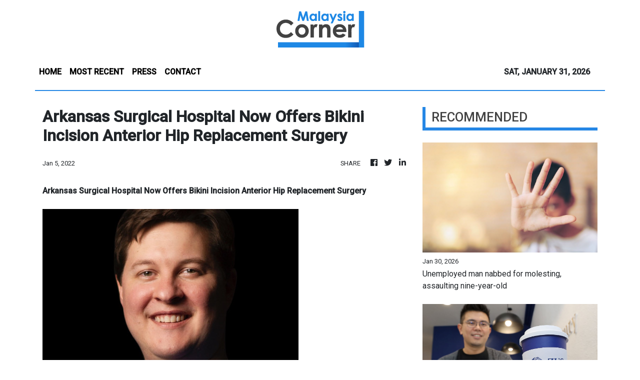

--- FILE ---
content_type: text/html; charset=utf-8
request_url: https://us-central1-vertical-news-network.cloudfunctions.net/get/fetch-include-rss
body_size: 16043
content:
[
  {
    "id": 113203439,
    "title": "Unemployed man nabbed for molesting, assaulting nine-year-old",
    "summary": "HULU SELANGOR: A nine-year-old girl was attacked and molested by an unknown man at a night market along Jalan Bakawali, in Bukit Sentosa here. Read full story",
    "slug": "unemployed-man-nabbed-for-molesting-assaulting-nineyearold",
    "link": "https://www.thestar.com.my/news/nation/2026/01/30/unemployed-man-nabbed-for-molesting-assaulting-nine-year-old",
    "date_published": "2026-01-30T09:56:00.000Z",
    "images": "https://apicms.thestar.com.my/uploads/images/2026/01/30/3746560.jpg",
    "categories": "1558",
    "img_id": "0",
    "caption": "",
    "country": "Malaysia",
    "source_type": "rss",
    "source": "The Stars"
  },
  {
    "id": 113203453,
    "title": "Court to hear judicial review over Azilah's 'ordered to kill' SD in June",
    "summary": "Altantuya's father seeks court to compel probe into claims of orders from 'higher authorities'.",
    "slug": "court-to-hear-judicial-review-over-azilahs-ordered-to-kill-sd-in-june",
    "link": "https://www.malaysiakini.com/news/767003",
    "date_published": "2026-01-30T09:51:40.000Z",
    "images": "",
    "categories": "1558",
    "img_id": "0",
    "caption": "",
    "country": "Malaysia",
    "source_type": "rss",
    "source": "Malaysia Kini"
  },
  {
    "id": 113203454,
    "title": "PM shoots down call for explanation on land 'ceded' to Indonesia",
    "summary": "Anwar says opposition must bear responsibility for making false accusations.",
    "slug": "pm-shoots-down-call-for-explanation-on-land-ceded-to-indonesia",
    "link": "https://www.malaysiakini.com/news/767001",
    "date_published": "2026-01-30T09:47:01.000Z",
    "images": "",
    "categories": "1558",
    "img_id": "0",
    "caption": "",
    "country": "Malaysia",
    "source_type": "rss",
    "source": "Malaysia Kini"
  },
  {
    "id": 113202959,
    "title": "Malaysia&#039;s Zus Coffee expands into Thailand, eyes 50 outlets by 2026",
    "summary": "BANGKOK: Malaysian coffee chain Zus Coffee plans to open 50 outlets in Thailand in 2026, following its official debut in the Kingdom on Friday. Read full story",
    "slug": "malaysia039s-zus-coffee-expands-into-thailand-eyes-50-outlets-by-2026",
    "link": "https://www.thestar.com.my/business/business-news/2026/01/30/malaysia039s-zus-coffee-expands-into-thailand-eyes-50-outlets-by-2026",
    "date_published": "2026-01-30T09:43:00.000Z",
    "images": "https://apicms.thestar.com.my/uploads/images/2026/01/30/3746495.jpg",
    "categories": "353,577,598,1155,1157,1158,1245,1941,1962",
    "img_id": "0",
    "caption": "",
    "country": "Malaysia",
    "source_type": "rss",
    "source": "The Stars"
  },
  {
    "id": 113203440,
    "title": "Warisan questions 15% electricity tariff hike approved by Sabah govt",
    "summary": "KOTA KINABALU: Questions on an alleged power tariff hike approved by the Gabung Rakyat Sabah (GRS) state government are being raised, with Parti Warisan urging the state to come clean. Read full story",
    "slug": "warisan-questions-15-electricity-tariff-hike-approved-by-sabah-govt",
    "link": "https://www.thestar.com.my/news/nation/2026/01/30/warisan-questions-15-electricity-tariff-hike-approved-by-sabah-govt",
    "date_published": "2026-01-30T09:24:00.000Z",
    "images": "https://apicms.thestar.com.my/uploads/images/2026/01/30/3746496.jpg",
    "categories": "1558",
    "img_id": "0",
    "caption": "",
    "country": "Malaysia",
    "source_type": "rss",
    "source": "The Stars"
  },
  {
    "id": 113202960,
    "title": "Banking gains lift FBM KLCI after two-day slide",
    "summary": "KUALA LUMPUR: The FBM KLCI rebounded on Friday after two days of losses, driven by gains in banking stocks despite cautious broader market sentiment and mixed regional cues. Read full story",
    "slug": "banking-gains-lift-fbm-klci-after-twoday-slide",
    "link": "https://www.thestar.com.my/business/business-news/2026/01/30/banking-gains-lift-fbm-klci-after-two-day-slide",
    "date_published": "2026-01-30T09:23:00.000Z",
    "images": "https://apicms.thestar.com.my/uploads/images/2026/01/30/3746488.jpeg",
    "categories": "353,577,598,1155,1157,1158,1245,1941,1962",
    "img_id": "0",
    "caption": "",
    "country": "Malaysia",
    "source_type": "rss",
    "source": "The Stars"
  },
  {
    "id": 113203441,
    "title": "MAHB bolsters aviation security with 201 new personnel",
    "summary": "PUTRAJAYA: Malaysia Airports Holdings Bhd (MAHB) has strengthened the nation's aviation security ecosystem with the addition of 201 new aviation security assistants (auxiliary police) who have completed an integrated intensive basic training programme. Read full story",
    "slug": "mahb-bolsters-aviation-security-with-201-new-personnel",
    "link": "https://www.thestar.com.my/news/nation/2026/01/30/mahb-bolsters-aviation-security-with-201-new-personnel",
    "date_published": "2026-01-30T09:16:00.000Z",
    "images": "https://apicms.thestar.com.my/uploads/images/2026/01/30/3746474.jpg",
    "categories": "1558",
    "img_id": "0",
    "caption": "",
    "country": "Malaysia",
    "source_type": "rss",
    "source": "The Stars"
  },
  {
    "id": 113203442,
    "title": "I want to bankrupt criminals who raid public coffers, says MACC chief",
    "summary": "PETALING JAYA: If possible, I want to bankrupt the criminals who have raided public coffers, says Tan Sri Azam Baki. Read full story",
    "slug": "i-want-to-bankrupt-criminals-who-raid-public-coffers-says-macc-chief",
    "link": "https://www.thestar.com.my/news/nation/2026/01/30/i-want-to-bankrupt-criminals-who-raid-public-coffers-says-macc-chief",
    "date_published": "2026-01-30T09:12:00.000Z",
    "images": "https://apicms.thestar.com.my/uploads/images/2026/01/30/3746463.JPG",
    "categories": "1558",
    "img_id": "0",
    "caption": "",
    "country": "Malaysia",
    "source_type": "rss",
    "source": "The Stars"
  },
  {
    "id": 113203443,
    "title": "Cabinet wants explanation for steep rise in classroom building costs",
    "summary": "PUTRAJAYA: The Cabinet will seek further clarification from the Education Ministry on the estimated cost of constructing a classroom, which has reportedly risen to between RM280,000 and RM520,000. Read full story",
    "slug": "cabinet-wants-explanation-for-steep-rise-in-classroom-building-costs",
    "link": "https://www.thestar.com.my/news/nation/2026/01/30/cabinet-wants-explanation-of-steep-rise-in-classroom-building-costs",
    "date_published": "2026-01-30T09:08:00.000Z",
    "images": "https://apicms.thestar.com.my/uploads/images/2026/01/30/3746461.JPG",
    "categories": "1558",
    "img_id": "0",
    "caption": "",
    "country": "Malaysia",
    "source_type": "rss",
    "source": "The Stars"
  },
  {
    "id": 113203444,
    "title": "PM directs Cabinet to focus on integrity following recent graft cases",
    "summary": "PUTRAJAYA: Datuk Seri Anwar Ibrahim has instructed all Cabinet members to place renewed and explicit emphasis on integrity following recent revelations of misconduct involving the top management of government departments and agencies. Read full story",
    "slug": "pm-directs-cabinet-to-focus-on-integrity-following-recent-graft-cases",
    "link": "https://www.thestar.com.my/news/nation/2026/01/30/pm-directs-cabinet-to-focus-on-integrity-following-recent-graft-cases",
    "date_published": "2026-01-30T09:03:00.000Z",
    "images": "https://apicms.thestar.com.my/uploads/images/2026/01/30/3746454.jpg",
    "categories": "1558",
    "img_id": "0",
    "caption": "",
    "country": "Malaysia",
    "source_type": "rss",
    "source": "The Stars"
  },
  {
    "id": 113203445,
    "title": "PM calls for crackdown on foreigners misusing visit passes for work",
    "summary": "PUTRAJAYA: More than 54,000 foreign visitors have faced action for misusing social visit passes to work in Malaysia, prompting Prime Minister Datuk Seri Anwar Ibrahim to call for firm enforcement measures. Read full story",
    "slug": "pm-calls-for-crackdown-on-foreigners-misusing-visit-passes-for-work",
    "link": "https://www.thestar.com.my/news/nation/2026/01/30/pm-calls-for-crackdown-on-foreigners-misusing-visit-passes-for-work",
    "date_published": "2026-01-30T09:02:00.000Z",
    "images": "https://apicms.thestar.com.my/uploads/images/2026/01/30/3746451.JPG",
    "categories": "1558",
    "img_id": "0",
    "caption": "",
    "country": "Malaysia",
    "source_type": "rss",
    "source": "The Stars"
  },
  {
    "id": 113203446,
    "title": "Lorry driver charged with armed robbery, sexual assault",
    "summary": "KUALA LUMPUR: A lorry driver has pleaded not guilty in the Sessions Court here to charges of armed robbery and committing sexual intercourse against the order of nature with a Thai woman last December. Read full story",
    "slug": "lorry-driver-charged-with-armed-robbery-sexual-assault",
    "link": "https://www.thestar.com.my/news/nation/2026/01/30/lorry-driver-charged-with-armed-robbery-sexual-assault",
    "date_published": "2026-01-30T08:56:00.000Z",
    "images": "https://apicms.thestar.com.my/uploads/images/2026/01/30/3746446.jpg",
    "categories": "1558",
    "img_id": "0",
    "caption": "",
    "country": "Malaysia",
    "source_type": "rss",
    "source": "The Stars"
  },
  {
    "id": 113203455,
    "title": "PM urges more effective, stronger enforcement at all levels",
    "summary": "Weaknesses often begin at the top, says Anwar.",
    "slug": "pm-urges-more-effective-stronger-enforcement-at-all-levels",
    "link": "https://www.malaysiakini.com/news/766993",
    "date_published": "2026-01-30T08:49:52.000Z",
    "images": "",
    "categories": "1558",
    "img_id": "0",
    "caption": "",
    "country": "Malaysia",
    "source_type": "rss",
    "source": "Malaysia Kini"
  },
  {
    "id": 113203447,
    "title": "Contractor loses RM662,000 to extortionists after borrowing for staff wages",
    "summary": "KUALA LUMPUR: A contractor who borrowed nearly RM400,000 from over 20 loan sharks to pay his workers' salaries has ended up over RM600,000 poorer after being blackmailed. Read full story",
    "slug": "contractor-loses-rm662000-to-extortionists-after-borrowing-for-staff-wages",
    "link": "https://www.thestar.com.my/news/nation/2026/01/30/contractor-loses-rm662000-to-extortionists-after-borrowing-for-staff-wages",
    "date_published": "2026-01-30T08:43:00.000Z",
    "images": "https://apicms.thestar.com.my/uploads/images/2026/01/30/3746437.jpg",
    "categories": "1558",
    "img_id": "0",
    "caption": "",
    "country": "Malaysia",
    "source_type": "rss",
    "source": "The Stars"
  },
  {
    "id": 113203448,
    "title": "KD Pari decommissioned after 49-year service",
    "summary": "SANDAKAN: KD Pari, which played a key role in Op Daulat to curb the intrusion by Sulu militants in Lahad Datu in 2013, has officially ended its service after 49 years with the Royal Malaysian Navy. Read full story",
    "slug": "kd-pari-decommissioned-after-49year-service",
    "link": "https://www.thestar.com.my/news/nation/2026/01/30/kd-pari-decommissioned-after-49-year-service",
    "date_published": "2026-01-30T08:42:00.000Z",
    "images": "https://apicms.thestar.com.my/uploads/images/2026/01/30/3746424.jpg",
    "categories": "1558",
    "img_id": "0",
    "caption": "",
    "country": "Malaysia",
    "source_type": "rss",
    "source": "The Stars"
  },
  {
    "id": 113202961,
    "title": "UBS raises gold price target to US$6,200/oz",
    "summary": "UBS has raised its gold price target to US$6,200 per ounce from $5,000 for March, June and September 2026, citing stronger-than-expected demand stemming from increased investment. Read full story",
    "slug": "ubs-raises-gold-price-target-to-us6200oz",
    "link": "https://www.thestar.com.my/business/business-news/2026/01/30/ubs-raises-gold-price-target-to-us6200oz",
    "date_published": "2026-01-30T08:35:00.000Z",
    "images": "https://apicms.thestar.com.my/uploads/images/2026/01/30/3746418.jpg",
    "categories": "353,577,598,1155,1157,1158,1245,1941,1962",
    "img_id": "0",
    "caption": "",
    "country": "Malaysia",
    "source_type": "rss",
    "source": "The Stars"
  },
  {
    "id": 113202962,
    "title": "Oil falls as Trump signals dialogue with Iran over nuclear programme",
    "summary": "SINGAPORE: Oil prices slipped on Friday on signs the U.S. may engage in dialogue with Iran over its nuclear programme, reducing concerns of supply disruptions from a U.S. attack, though prices were on track for large monthly gains as tensions have increased. Read full story",
    "slug": "oil-falls-as-trump-signals-dialogue-with-iran-over-nuclear-programme",
    "link": "https://www.thestar.com.my/business/business-news/2026/01/30/oil-falls-as-trump-signals-dialogue-with-iran-over-nuclear-programme",
    "date_published": "2026-01-30T08:05:00.000Z",
    "images": "https://apicms.thestar.com.my/uploads/images/2026/01/30/3746297.jpg",
    "categories": "353,577,598,1155,1157,1158,1245,1941,1962",
    "img_id": "0",
    "caption": "",
    "country": "Malaysia",
    "source_type": "rss",
    "source": "The Stars"
  },
  {
    "id": 113194832,
    "title": "M&#039;sia did not give more than 5,00ha of land to Indonesia, says PM in urging Opposition to raise points responsibly",
    "summary": "GOMBAK: Datuk Seri Anwar Ibrahim says there is no need for the government to explain further on claims that Malaysia handed over more than 5,000ha of land to Indonesia. Read full story",
    "slug": "m039sia-did-not-give-more-than-500ha-of-land-to-indonesia-says-pm-in-urging-opposition-to-raise-points-responsibly",
    "link": "https://www.thestar.com.my/news/nation/2026/01/30/m039sia-did-not-give-more-than-500ha-of-land-to-indonesia-says-pm-in-urging-opposition-to-raise-points-responsibly",
    "date_published": "2026-01-30T07:56:00.000Z",
    "images": "https://apicms.thestar.com.my/uploads/images/2026/01/30/3746286.JPG",
    "categories": "1558",
    "img_id": "0",
    "caption": "",
    "country": "Malaysia",
    "source_type": "rss",
    "source": "The Stars"
  },
  {
    "id": 113194833,
    "title": "Housewife extorted of RM2,000 after clicking on fake link for cheap hampers",
    "summary": "KUALA LUMPUR: A housewife who wanted to buy a cheap hamper for Chinese New Year ended up being extorted about RM2,000 and harassed on social media for a non-existent loan. Read full story",
    "slug": "housewife-extorted-of-rm2000-after-clicking-on-fake-link-for-cheap-hampers",
    "link": "https://www.thestar.com.my/news/nation/2026/01/30/housewife-extorted-of-rm2000-after-clicking-on-fake-link-for-cheap-hampers",
    "date_published": "2026-01-30T07:50:00.000Z",
    "images": "https://apicms.thestar.com.my/uploads/images/2026/01/30/3746280.jpeg",
    "categories": "1558",
    "img_id": "0",
    "caption": "",
    "country": "Malaysia",
    "source_type": "rss",
    "source": "The Stars"
  },
  {
    "id": 113194834,
    "title": "Woman loses nearly RM100,000 to fortune-telling scam",
    "summary": "TANGKAK: A 69-year-old local woman lost RM98,000 after allegedly being duped by a scammer posing as a traditional healer. Read full story",
    "slug": "woman-loses-nearly-rm100000-to-fortunetelling-scam",
    "link": "https://www.thestar.com.my/news/nation/2026/01/30/woman-loses-nearly-rm100000-to-fortune-telling-scam",
    "date_published": "2026-01-30T07:48:00.000Z",
    "images": "https://apicms.thestar.com.my/uploads/images/2026/01/30/3746279.jpeg",
    "categories": "1558",
    "img_id": "0",
    "caption": "",
    "country": "Malaysia",
    "source_type": "rss",
    "source": "The Stars"
  },
  {
    "id": 113194835,
    "title": "Senior govt official must not be spared from graft probes, says Anwar",
    "summary": "GOMBAK: Senior government officials must not be spared from graft investigations, says Datuk Seri Anwar Ibrahim. Read full story",
    "slug": "senior-govt-official-must-not-be-spared-from-graft-probes-says-anwar",
    "link": "https://www.thestar.com.my/news/nation/2026/01/30/senior-govt-official-must-not-be-spared-from-graft-probes-says-anwar",
    "date_published": "2026-01-30T07:47:00.000Z",
    "images": "https://apicms.thestar.com.my/uploads/images/2026/01/30/3746268.JPG",
    "categories": "1558",
    "img_id": "0",
    "caption": "",
    "country": "Malaysia",
    "source_type": "rss",
    "source": "The Stars"
  },
  {
    "id": 113194359,
    "title": "Bank Negara rejects using ringgit to help exports",
    "summary": "MALAYSIA's central bank said strong growth and ongoing reforms would provide support for the ringgit, ruling out using the currency to support exports, which it said are determined by global demand. Read full story",
    "slug": "bank-negara-rejects-using-ringgit-to-help-exports",
    "link": "https://www.thestar.com.my/business/business-news/2026/01/30/bank-negara-rejects-using-ringgit-to-help-exports",
    "date_published": "2026-01-30T07:46:00.000Z",
    "images": "https://apicms.thestar.com.my/uploads/images/2026/01/30/3746257.jpg",
    "categories": "353,577,598,1155,1157,1158,1245,1941,1962",
    "img_id": "0",
    "caption": "",
    "country": "Malaysia",
    "source_type": "rss",
    "source": "The Stars"
  },
  {
    "id": 113194836,
    "title": "Animal welfare group calls for probe of dog&#039;s death in Pusing",
    "summary": "IPOH: An animal welfare group is urging the authorities to investigate the death of a dog in Pusing, near Batu Gajah, after public outrage over videos of the alleged incident on social media. Read full story",
    "slug": "animal-welfare-group-calls-for-probe-of-dog039s-death-in-pusing",
    "link": "https://www.thestar.com.my/news/nation/2026/01/30/animal-welfare-group-calls-for-probe-of-dog039s-death-in-pusing",
    "date_published": "2026-01-30T07:41:00.000Z",
    "images": "https://apicms.thestar.com.my/uploads/images/2026/01/30/3746263.jpg",
    "categories": "1558",
    "img_id": "0",
    "caption": "",
    "country": "Malaysia",
    "source_type": "rss",
    "source": "The Stars"
  },
  {
    "id": 113194837,
    "title": "Industry players welcome govt&#039;s financing initiative to support MSMEs",
    "summary": "PETALING JAYA: Industry players here have welcomed the Entrepreneur and Cooperatives Development Ministry's financing initiative to support micro, small and medium enterprises. Read full story",
    "slug": "industry-players-welcome-govt039s-financing-initiative-to-support-msmes",
    "link": "https://www.thestar.com.my/news/nation/2026/01/30/industry-players-welcome-govt039s-financing-initiative-to-support-msmes",
    "date_published": "2026-01-30T07:39:00.000Z",
    "images": "https://apicms.thestar.com.my/uploads/images/2026/01/30/3746258.jpg",
    "categories": "1558",
    "img_id": "0",
    "caption": "",
    "country": "Malaysia",
    "source_type": "rss",
    "source": "The Stars"
  },
  {
    "id": 113194838,
    "title": "Bandar Utama school murder case transferred to Shah Alam High Court",
    "summary": "PETALING JAYA: The case of a teenage boy charged with murdering a 16-year-old girl at a Bandar Utama secondary school on Oct 14 has been transferred to the Shah Alam High Court for trial. Read full story",
    "slug": "bandar-utama-school-murder-case-transferred-to-shah-alam-high-court",
    "link": "https://www.thestar.com.my/news/nation/2026/01/30/bandar-utama-school-murder-case-transferred-to-shah-alam-high-court",
    "date_published": "2026-01-30T07:37:00.000Z",
    "images": "https://apicms.thestar.com.my/uploads/images/2026/01/30/3746261.jpg",
    "categories": "1558",
    "img_id": "0",
    "caption": "",
    "country": "Malaysia",
    "source_type": "rss",
    "source": "The Stars"
  },
  {
    "id": 113194839,
    "title": "Five enforcement officers arrested over massage parlour graft",
    "summary": "PETALING JAYA: Five suspects, including active and retired enforcement agency members, have been arrested by the Malaysian Anti-Corruption Commission (MACC) following an ongoing probe into a chain of massage parlours. Read full story",
    "slug": "five-enforcement-officers-arrested-over-massage-parlour-graft",
    "link": "https://www.thestar.com.my/news/nation/2026/01/30/five-enforcement-officers-arrested-over-massage-parlour-graft",
    "date_published": "2026-01-30T07:36:00.000Z",
    "images": "https://apicms.thestar.com.my/uploads/images/2026/01/30/3746249.jpg",
    "categories": "1558",
    "img_id": "0",
    "caption": "",
    "country": "Malaysia",
    "source_type": "rss",
    "source": "The Stars"
  },
  {
    "id": 113194360,
    "title": "Trump to announce his Fed chief pick on Friday",
    "summary": "WASHINGTON: President Donald Trump said on Thursday he intends to announce his pick to replace Federal Reserve Chair Jerome Powell on Friday, with speculation intensifying that the nod will go to former Fed governor Kevin Warsh. Read full story",
    "slug": "trump-to-announce-his-fed-chief-pick-on-friday",
    "link": "https://www.thestar.com.my/business/business-news/2026/01/30/trump-to-announce-his-fed-chief-pick-on-friday",
    "date_published": "2026-01-30T07:36:00.000Z",
    "images": "https://apicms.thestar.com.my/uploads/images/2026/01/30/3746235.jpeg",
    "categories": "353,577,598,1155,1157,1158,1245,1941,1962",
    "img_id": "0",
    "caption": "",
    "country": "Malaysia",
    "source_type": "rss",
    "source": "The Stars"
  },
  {
    "id": 113194840,
    "title": "New jetty, new beginnings for a village",
    "summary": "Community-driven infrastructure improvements are reshaping daily life and livelihoods in Kampung Jilid 8 along the Sungai Merbok Read full story",
    "slug": "new-jetty-new-beginnings-for-a-village",
    "link": "https://www.thestar.com.my/news/nation/2026/01/30/new-jetty-new-beginnings-for-a-village",
    "date_published": "2026-01-30T07:30:00.000Z",
    "images": "https://apicms.thestar.com.my/uploads/images/2026/01/30/3746239.jpg",
    "categories": "1558",
    "img_id": "0",
    "caption": "",
    "country": "Malaysia",
    "source_type": "rss",
    "source": "The Stars"
  },
  {
    "id": 113194841,
    "title": "MACC probing alleged abuse of power involving zakat funds in Penang",
    "summary": "KUALA LUMPUR: Graft busters have opened an investigation paper into alleged abuse of power involving a senior state government official in Penang over the purchase of land using zakat funds. Read full story",
    "slug": "macc-probing-alleged-abuse-of-power-involving-zakat-funds-in-penang",
    "link": "https://www.thestar.com.my/news/nation/2026/01/30/macc-probing-alleged-abuse-of-power-involving-zakat-funds-in-penang",
    "date_published": "2026-01-30T07:28:00.000Z",
    "images": "https://apicms.thestar.com.my/uploads/images/2026/01/30/3746230.jpg",
    "categories": "1558",
    "img_id": "0",
    "caption": "",
    "country": "Malaysia",
    "source_type": "rss",
    "source": "The Stars"
  },
  {
    "id": 113194361,
    "title": "Asian currencies ease as dollar gains on Fed chair speculation",
    "summary": "ASIAN currencies eased on Friday as the dollar gained after U.S. President Donald Trump said he would soon nominate his choice to head the Federal Reserve, while Indonesian stocks recovered following regulators' reforms to tackle downgrade warnings. Read full story",
    "slug": "asian-currencies-ease-as-dollar-gains-on-fed-chair-speculation",
    "link": "https://www.thestar.com.my/business/business-news/2026/01/30/asian-currencies-ease-as-dollar-gains-on-fed-chair-speculation",
    "date_published": "2026-01-30T07:25:00.000Z",
    "images": "https://apicms.thestar.com.my/uploads/images/2026/01/30/3746212.jpg",
    "categories": "353,577,598,1155,1157,1158,1245,1941,1962",
    "img_id": "0",
    "caption": "",
    "country": "Malaysia",
    "source_type": "rss",
    "source": "The Stars"
  },
  {
    "id": 113194842,
    "title": "UM postpones new campus rules amid exam season",
    "summary": "The varsity says it will conduct a thorough review of the policy.",
    "slug": "um-postpones-new-campus-rules-amid-exam-season",
    "link": "https://www.malaysiakini.com/news/766986",
    "date_published": "2026-01-30T07:15:30.000Z",
    "images": "",
    "categories": "1558",
    "img_id": "0",
    "caption": "",
    "country": "Malaysia",
    "source_type": "rss",
    "source": "Malaysia Kini"
  },
  {
    "id": 113194362,
    "title": "Indonesia vows market reform after US$80bil rout; bourse chief quits",
    "summary": "JAKARTA/SINGAPORE: Indonesia's chief economic minister promised increased financial market transparency and improved corporate governance on Friday, after the stock exchange chief resigned to take responsibility for a $80 billion share rout. Read full story",
    "slug": "indonesia-vows-market-reform-after-us80bil-rout-bourse-chief-quits",
    "link": "https://www.thestar.com.my/business/business-news/2026/01/30/indonesia-vows-market-reform-after-us80bil-rout-bourse-chief-quits",
    "date_published": "2026-01-30T07:03:00.000Z",
    "images": "https://apicms.thestar.com.my/uploads/images/2026/01/30/3746148.jpg",
    "categories": "353,577,598,1155,1157,1158,1245,1941,1962",
    "img_id": "0",
    "caption": "",
    "country": "Malaysia",
    "source_type": "rss",
    "source": "The Stars"
  },
  {
    "id": 113194843,
    "title": "Shah Alam LRT3 line fault-free run expected to be completed by end-February",
    "summary": "Prasarana CEO says the contractor will be doing trial runs after that.",
    "slug": "shah-alam-lrt3-line-faultfree-run-expected-to-be-completed-by-endfebruary",
    "link": "https://www.malaysiakini.com/news/766980",
    "date_published": "2026-01-30T06:57:10.000Z",
    "images": "",
    "categories": "1558",
    "img_id": "0",
    "caption": "",
    "country": "Malaysia",
    "source_type": "rss",
    "source": "Malaysia Kini"
  },
  {
    "id": 113194844,
    "title": "Environment Dept DG, deputy among 4 remanded in e-waste graft probe",
    "summary": "This is part of MACC's investigation into alleged abuse of power, corruption.",
    "slug": "environment-dept-dg-deputy-among-4-remanded-in-ewaste-graft-probe",
    "link": "https://www.malaysiakini.com/news/766976",
    "date_published": "2026-01-30T06:44:10.000Z",
    "images": "",
    "categories": "1558",
    "img_id": "0",
    "caption": "",
    "country": "Malaysia",
    "source_type": "rss",
    "source": "Malaysia Kini"
  },
  {
    "id": 113194363,
    "title": "China to deepen capital account opening",
    "summary": "CHINA will deepen high-quality capital account opening and improve the diversified investment and use of the country's foreign exchange reserves in the coming five years, as part of broader efforts to sharpen its financial strength, a senior official said. Read full story",
    "slug": "china-to-deepen-capital-account-opening",
    "link": "https://www.thestar.com.my/business/business-news/2026/01/30/china-to-deepen-capital-account-opening",
    "date_published": "2026-01-30T06:28:00.000Z",
    "images": "https://apicms.thestar.com.my/uploads/images/2026/01/30/3746149.jpeg",
    "categories": "353,577,598,1155,1157,1158,1245,1941,1962",
    "img_id": "0",
    "caption": "",
    "country": "Malaysia",
    "source_type": "rss",
    "source": "The Stars"
  },
  {
    "id": 113194845,
    "title": "Chegubard to challenge court's 'shocking' payout order to Farhash ",
    "summary": "Bersatu leader claims he never received writ of summon, only discovered verdict through media reports.",
    "slug": "chegubard-to-challenge-courts-shocking-payout-order-to-farhash-",
    "link": "https://www.malaysiakini.com/news/766973",
    "date_published": "2026-01-30T06:14:50.000Z",
    "images": "",
    "categories": "1558",
    "img_id": "0",
    "caption": "",
    "country": "Malaysia",
    "source_type": "rss",
    "source": "Malaysia Kini"
  },
  {
    "id": 113194364,
    "title": "MISC consortium executes vessel time charter for Norway&#039;s Northern Lights project",
    "summary": "KUALA LUMPUR: MISC Bhd's consortium with Kawasaki Kisen Kaisha Ltd (K Line) has executed a long-term time charter agreement wtih Northern Lights JV DA for a new build 12,000 cubic metres liquefied carbon dioxide (LCO2) carrier.  Read full story",
    "slug": "misc-consortium-executes-vessel-time-charter-for-norway039s-northern-lights-project",
    "link": "https://www.thestar.com.my/business/business-news/2026/01/30/misc-consortium-executes-vessel-time-charter-for-norway039s-northern-lights-project",
    "date_published": "2026-01-30T06:03:00.000Z",
    "images": "https://apicms.thestar.com.my/uploads/images/2026/01/30/3745925.jpeg",
    "categories": "353,577,598,1155,1157,1158,1245,1941,1962",
    "img_id": "0",
    "caption": "",
    "country": "Malaysia",
    "source_type": "rss",
    "source": "The Stars"
  },
  {
    "id": 113186559,
    "title": "PAS wants PN issues resolved by the book during 'full council' meeting",
    "summary": "This follows a PN pre-council meeting called by Muhyiddin, which PAS did not attend.",
    "slug": "pas-wants-pn-issues-resolved-by-the-book-during-full-council-meeting",
    "link": "https://www.malaysiakini.com/news/766972",
    "date_published": "2026-01-30T06:02:08.000Z",
    "images": "",
    "categories": "1558",
    "img_id": "0",
    "caption": "",
    "country": "Malaysia",
    "source_type": "rss",
    "source": "Malaysia Kini"
  },
  {
    "id": 113186326,
    "title": "Steel Hawk unit bags four subcontracts for TNB works valued at combined RM41.34mil",
    "summary": "KUALA LUMPUR: Steel Hawk Bhd's wholly-owned subsidiary Steek Hawk Engineering Sdn Bhd has secured four subcontracts from Ibrahim & Sons Engineering Sdn Bhd for electrical infrastructure works for Tenaga Nasional Bhd, worth a combined RM41.34mil. Read full story",
    "slug": "steel-hawk-unit-bags-four-subcontracts-for-tnb-works-valued-at-combined-rm4134mil",
    "link": "https://www.thestar.com.my/business/business-news/2026/01/30/steel-hawk-unit-bags-four-subcontracts-for-tnb-works-valued-at-combined-rm4134mil",
    "date_published": "2026-01-30T05:50:00.000Z",
    "images": "https://apicms.thestar.com.my/uploads/images/2026/01/30/3745902.JPG",
    "categories": "353,577,598,1155,1157,1158,1245,1941,1962",
    "img_id": "0",
    "caption": "",
    "country": "Malaysia",
    "source_type": "rss",
    "source": "The Stars"
  },
  {
    "id": 113186548,
    "title": "Bomba won&#039;t compromise on graft and misconduct, DG stresses",
    "summary": "PUTRAJAYA: The Fire and Rescue Department (Bomba) has issued a stern warning against corruption and abuse of power, stressing that it has structured plans and mechanisms in place to address misconduct and integrity issues within its ranks. Read full story",
    "slug": "bomba-won039t-compromise-on-graft-and-misconduct-dg-stresses",
    "link": "https://www.thestar.com.my/news/nation/2026/01/30/bomba-won039t-compromise-on-graft-and-misconduct-dg-stresses",
    "date_published": "2026-01-30T05:47:00.000Z",
    "images": "https://apicms.thestar.com.my/uploads/images/2026/01/30/3745897.jpg",
    "categories": "1558",
    "img_id": "0",
    "caption": "",
    "country": "Malaysia",
    "source_type": "rss",
    "source": "The Stars"
  },
  {
    "id": 113186327,
    "title": "Westports&#039; FY25 net profit jumps to RM998.31mil, declares 11.92c interim div",
    "summary": "KUALA LUMPUR: Westports Holdings Bhd is projecting a single-digit growth rate in container volume in 2026 as the global economy sustains its positive growth momentum. Read full story",
    "slug": "westports039-fy25-net-profit-jumps-to-rm99831mil-declares-1192c-interim-div",
    "link": "https://www.thestar.com.my/business/business-news/2026/01/30/westports039-fy25-net-profit-jumps-to-rm99831mil-declares-1192c-interim-div",
    "date_published": "2026-01-30T05:43:00.000Z",
    "images": "https://apicms.thestar.com.my/uploads/images/2026/01/30/3745893.jpg",
    "categories": "353,577,598,1155,1157,1158,1245,1941,1962",
    "img_id": "0",
    "caption": "",
    "country": "Malaysia",
    "source_type": "rss",
    "source": "The Stars"
  },
  {
    "id": 113186560,
    "title": "MOE steps up preparations for 'double cohort' Year 1 intake",
    "summary": "Ministry has begun early planning, including school operations, teacher placement and classroom facilities.",
    "slug": "moe-steps-up-preparations-for-double-cohort-year-1-intake",
    "link": "https://www.malaysiakini.com/news/766969",
    "date_published": "2026-01-30T05:34:14.000Z",
    "images": "",
    "categories": "1558",
    "img_id": "0",
    "caption": "",
    "country": "Malaysia",
    "source_type": "rss",
    "source": "Malaysia Kini"
  },
  {
    "id": 113186549,
    "title": "Online bidding for special &#039;FH&#039; plates starts on Sunday, says JPJ D-G",
    "summary": "PUTRAJAYA: The Transport Ministry, through the Road Transport Department (JPJ), will open online bidding for the Special Registration Number 'FH' series for five days starting Sunday, Feb 1, in conjunction with Federal Territory Day 2026. Read full story",
    "slug": "online-bidding-for-special-039fh039-plates-starts-on-sunday-says-jpj-dg",
    "link": "https://www.thestar.com.my/news/nation/2026/01/30/online-bidding-for-special-039fh039-plates-starts-on-sunday-says-jpj-d-g",
    "date_published": "2026-01-30T05:27:00.000Z",
    "images": "https://apicms.thestar.com.my/uploads/images/2026/01/30/3745887.jpeg",
    "categories": "1558",
    "img_id": "0",
    "caption": "",
    "country": "Malaysia",
    "source_type": "rss",
    "source": "The Stars"
  },
  {
    "id": 113186328,
    "title": "Malakoff announces extension of 2,082GW gas power supply",
    "summary": "KUALA LUMPUR: Three gas power plants belonging to Malakoff Corp Bhd with an aggregate capacity of 2,082MW have been selected for the extension of their operaitons until Dec 31, 2029. Read full story",
    "slug": "malakoff-announces-extension-of-2082gw-gas-power-supply",
    "link": "https://www.thestar.com.my/business/business-news/2026/01/30/malakoff-announces-extension-of-2082gw-gas-power-supply",
    "date_published": "2026-01-30T05:22:00.000Z",
    "images": "https://apicms.thestar.com.my/uploads/images/2026/01/30/3745867.jpg",
    "categories": "353,577,598,1155,1157,1158,1245,1941,1962",
    "img_id": "0",
    "caption": "",
    "country": "Malaysia",
    "source_type": "rss",
    "source": "The Stars"
  },
  {
    "id": 113186550,
    "title": "Music to cease at 11pm on Thaipusam for safety reasons but celebration goes on, says Rayer",
    "summary": "GEORGE TOWN: Music played by thaneer panthal operators will stop by 11pm on Feb 1 as part of measures to prevent crowd surges and improve public safety during this year's Thaipusam celebrations in Penang. Read full story",
    "slug": "music-to-cease-at-11pm-on-thaipusam-for-safety-reasons-but-celebration-goes-on-says-rayer",
    "link": "https://www.thestar.com.my/news/nation/2026/01/30/music-to-cease-at-11pm-on-thaipusam-for-safety-reasons-but-celebration-goes-on-says-rayer",
    "date_published": "2026-01-30T05:19:00.000Z",
    "images": "https://apicms.thestar.com.my/uploads/images/2026/01/30/3745868.jpeg",
    "categories": "1558",
    "img_id": "0",
    "caption": "",
    "country": "Malaysia",
    "source_type": "rss",
    "source": "The Stars"
  },
  {
    "id": 113186551,
    "title": "A dog was targeted and killed with a firecracker, says Ipoh SPCA head",
    "summary": "IPOH: A dog has reportedly been killed after a firecracker was thrown at it in a village in Pusing. Read full story",
    "slug": "a-dog-was-targeted-and-killed-with-a-firecracker-says-ipoh-spca-head",
    "link": "https://www.thestar.com.my/news/nation/2026/01/30/a-dog-was-targeted-and-killed-with-a-firecracker-says-ipoh-spca-head",
    "date_published": "2026-01-30T05:12:00.000Z",
    "images": "https://apicms.thestar.com.my/uploads/images/2026/01/30/3745860.jpg",
    "categories": "1558",
    "img_id": "0",
    "caption": "",
    "country": "Malaysia",
    "source_type": "rss",
    "source": "The Stars"
  },
  {
    "id": 113186329,
    "title": "Malaysia&#039;s official reserve assets at US$125.53bil as at end-Dec 2025",
    "summary": "KUALA LUMPUR: Malaysia's official reserve assets amounted to US$125.53 billion, while other foreign currency assets stood at US$266.1 million as at end-December 2025. Read full story",
    "slug": "malaysia039s-official-reserve-assets-at-us12553bil-as-at-enddec-2025",
    "link": "https://www.thestar.com.my/business/business-news/2026/01/30/malaysia039s-official-reserve-assets-at-us12553bil-as-at-end-dec-2025",
    "date_published": "2026-01-30T05:11:00.000Z",
    "images": "https://apicms.thestar.com.my/uploads/images/2026/01/30/3745857.jpg",
    "categories": "353,577,598,1155,1157,1158,1245,1941,1962",
    "img_id": "0",
    "caption": "",
    "country": "Malaysia",
    "source_type": "rss",
    "source": "The Stars"
  },
  {
    "id": 113186561,
    "title": "PAS spiritual leader moots solo run for party if internal PN dispute persists",
    "summary": "UPDATED 2.33PM | Hashim says PAS grassroots members, particularly in Perlis, will likely support this.",
    "slug": "pas-spiritual-leader-moots-solo-run-for-party-if-internal-pn-dispute-persists",
    "link": "https://www.malaysiakini.com/news/766965",
    "date_published": "2026-01-30T05:09:49.000Z",
    "images": "",
    "categories": "1558",
    "img_id": "0",
    "caption": "",
    "country": "Malaysia",
    "source_type": "rss",
    "source": "Malaysia Kini"
  },
  {
    "id": 113186330,
    "title": "Hartanah Kenyalang unit to construct Sibu prison for RM275.33mil",
    "summary": "KUALA LUMPUR: Hartanah Kenyalang Bhd said its wholly-owned subsidiary Hartanah Construction Sdn Bhd has accepted a design-and-build contract from the Public Works Department for the construction of a prison in Sibu, Sarawak, for RM275.33mil. Read full story",
    "slug": "hartanah-kenyalang-unit-to-construct-sibu-prison-for-rm27533mil",
    "link": "https://www.thestar.com.my/business/business-news/2026/01/30/hartanah-kenyalang-unit-to-construct-sibu-prison-for-rm27533mil",
    "date_published": "2026-01-30T05:09:00.000Z",
    "images": "https://apicms.thestar.com.my/uploads/images/2026/01/30/3745851.JPG",
    "categories": "353,577,598,1155,1157,1158,1245,1941,1962",
    "img_id": "0",
    "caption": "",
    "country": "Malaysia",
    "source_type": "rss",
    "source": "The Stars"
  },
  {
    "id": 113186331,
    "title": "GDB marks entry into East Malaysia with RM121.4mil contracts",
    "summary": "KUALA LUMPUR: GDB Holdings Bhd has entered the East Malaysian market after securing two projects worth a combined RM121.4mil from Bina Muhibbah Permajaya Construction Sdn Bhd. Read full story",
    "slug": "gdb-marks-entry-into-east-malaysia-with-rm1214mil-contracts",
    "link": "https://www.thestar.com.my/business/business-news/2026/01/30/gdb-marks-entry-into-east-malaysia-with-rm1214mil-contracts",
    "date_published": "2026-01-30T05:05:00.000Z",
    "images": "https://apicms.thestar.com.my/uploads/images/2026/01/30/3745850.JPG",
    "categories": "353,577,598,1155,1157,1158,1245,1941,1962",
    "img_id": "0",
    "caption": "",
    "country": "Malaysia",
    "source_type": "rss",
    "source": "The Stars"
  },
  {
    "id": 113186332,
    "title": "Fast-growing Melaka needs a more structured credit recovery sector, says industry association",
    "summary": "MELAKA'S economic growth and rising foreign direct investments (FDIs) require a more structured, clearly regulated credit recovery sector to support the state's financial ecosystem, says a stakeholder. Read full story",
    "slug": "fastgrowing-melaka-needs-a-more-structured-credit-recovery-sector-says-industry-association",
    "link": "https://www.thestar.com.my/metro/metro-news/2026/01/30/fast-growing-melaka-needs-a-more-structured-credit-recovery-sector-says-industry-association",
    "date_published": "2026-01-30T05:04:00.000Z",
    "images": "https://apicms.thestar.com.my/uploads/images/2026/01/30/3745847.jpeg",
    "categories": "353,577,598,1155,1157,1158,1245,1941,1962",
    "img_id": "0",
    "caption": "",
    "country": "Malaysia",
    "source_type": "rss",
    "source": "The Stars"
  },
  {
    "id": 113186333,
    "title": "UMediC to construct new manufacturing plant in Batu Kawan",
    "summary": "KUALA LUMPUR: UMediC Group Bhd said its wholly-owned subsidiary UWHM Sdn Bhd is setting up a new manufacturing facility on a newly leased 3.06-acre tract in Batu Kawan Industrial Park in Seberang Perai Selatan, Pulau Pinang.  Read full story",
    "slug": "umedic-to-construct-new-manufacturing-plant-in-batu-kawan",
    "link": "https://www.thestar.com.my/business/business-news/2026/01/30/umedic-to-construct-new-manufacturing-plant-in-batu-kawan",
    "date_published": "2026-01-30T04:58:00.000Z",
    "images": "https://apicms.thestar.com.my/uploads/images/2026/01/30/3745825.JPG",
    "categories": "353,577,598,1155,1157,1158,1245,1941,1962",
    "img_id": "0",
    "caption": "",
    "country": "Malaysia",
    "source_type": "rss",
    "source": "The Stars"
  },
  {
    "id": 113186552,
    "title": "Cafe worker charged with raping teen",
    "summary": "SEREMBAN: A cafe worker has claimed trial at the Sessions Court here to a charge of raping a girl who was a month short of turning 16. Read full story",
    "slug": "cafe-worker-charged-with-raping-teen",
    "link": "https://www.thestar.com.my/news/nation/2026/01/30/cafe-worker-charged-with-raping-teen",
    "date_published": "2026-01-30T04:44:00.000Z",
    "images": "https://apicms.thestar.com.my/uploads/images/2026/01/30/3745798.jpg",
    "categories": "1558",
    "img_id": "0",
    "caption": "",
    "country": "Malaysia",
    "source_type": "rss",
    "source": "The Stars"
  },
  {
    "id": 113186553,
    "title": "Council officer claims trial over graft charge in Seremban",
    "summary": "SEREMBAN: A 53-year-old assistant administrative officer with the Port Dickson Municipal Council pleaded not guilty at the Sessions Court here to six counts of corruption and power abuse involving more than RM47,000. Read full story",
    "slug": "council-officer-claims-trial-over-graft-charge-in-seremban",
    "link": "https://www.thestar.com.my/news/nation/2026/01/30/council-officer-claims-trial-over-graft-charge-in-seremban",
    "date_published": "2026-01-30T04:39:00.000Z",
    "images": "https://apicms.thestar.com.my/uploads/images/2026/01/30/3745791.jpg",
    "categories": "1558",
    "img_id": "0",
    "caption": "",
    "country": "Malaysia",
    "source_type": "rss",
    "source": "The Stars"
  },
  {
    "id": 113186554,
    "title": "Drug trafficker gets life in jail, 12 strokes of the cane",
    "summary": "SIBU: A 40-year-old man has been sentenced to life imprisonment by the High Court here for drug trafficking. Read full story",
    "slug": "drug-trafficker-gets-life-in-jail-12-strokes-of-the-cane",
    "link": "https://www.thestar.com.my/news/nation/2026/01/30/drug-trafficker-gets-life-in-jail-12-strokes-of-the-cane",
    "date_published": "2026-01-30T04:37:00.000Z",
    "images": "https://apicms.thestar.com.my/uploads/images/2026/01/30/3745784.jpeg",
    "categories": "1558",
    "img_id": "0",
    "caption": "",
    "country": "Malaysia",
    "source_type": "rss",
    "source": "The Stars"
  },
  {
    "id": 113186562,
    "title": "Syringe attack: Just NFA the case if it goes nowhere - Rafizi",
    "summary": "'It was my son who was affected, can't expect others to understand.'",
    "slug": "syringe-attack-just-nfa-the-case-if-it-goes-nowhere-rafizi",
    "link": "https://www.malaysiakini.com/news/766961",
    "date_published": "2026-01-30T04:34:08.000Z",
    "images": "",
    "categories": "1558",
    "img_id": "0",
    "caption": "",
    "country": "Malaysia",
    "source_type": "rss",
    "source": "Malaysia Kini"
  },
  {
    "id": 113186555,
    "title": "DOE DG, deputy remanded a week in e-waste probe",
    "summary": "PUTRAJAYA: The Department of Environment (DOE) director-general, his deputy and an officer have been remanded for seven days to assist investigations linked to alleged irregularities involving electronic waste (e-waste). Read full story",
    "slug": "doe-dg-deputy-remanded-a-week-in-ewaste-probe",
    "link": "https://www.thestar.com.my/news/nation/2026/01/30/doe-dg-deputy-remanded-a-week-in-e-waste-probe",
    "date_published": "2026-01-30T04:24:00.000Z",
    "images": "https://apicms.thestar.com.my/uploads/images/2026/01/30/3745765.jpg",
    "categories": "1558",
    "img_id": "0",
    "caption": "",
    "country": "Malaysia",
    "source_type": "rss",
    "source": "The Stars"
  },
  {
    "id": 113186334,
    "title": "Oil slips, but set for biggest monthly gain in years on geopolitical risks",
    "summary": "SINGAPORE: Oil prices slipped more than 1% on Friday from multi-month highs, though they are set for their most substantial gains in years, as the risk premium surged due to a potential U.S. attack on Iran that could disrupt supplies. Read full story",
    "slug": "oil-slips-but-set-for-biggest-monthly-gain-in-years-on-geopolitical-risks",
    "link": "https://www.thestar.com.my/business/business-news/2026/01/30/oil-slips-but-set-for-biggest-monthly-gain-in-years-on-geopolitical-risks",
    "date_published": "2026-01-30T04:20:00.000Z",
    "images": "https://apicms.thestar.com.my/uploads/images/2026/01/30/3745759.jpeg",
    "categories": "353,577,598,1155,1157,1158,1245,1941,1962",
    "img_id": "0",
    "caption": "",
    "country": "Malaysia",
    "source_type": "rss",
    "source": "The Stars"
  },
  {
    "id": 113186335,
    "title": "IDX chief resigns amid market turbulence",
    "summary": "JAKARTA: Indonesian Stock Exchange (IDX) president director Iman Rachman has resigned following two days of market turbulence. Read full story",
    "slug": "idx-chief-resigns-amid-market-turbulence",
    "link": "https://www.thestar.com.my/business/business-news/2026/01/30/idx-chief-resigns-amid-market-turbulence",
    "date_published": "2026-01-30T04:17:00.000Z",
    "images": "https://apicms.thestar.com.my/uploads/images/2026/01/30/3745758.jpg",
    "categories": "353,577,598,1155,1157,1158,1245,1941,1962",
    "img_id": "0",
    "caption": "",
    "country": "Malaysia",
    "source_type": "rss",
    "source": "The Stars"
  },
  {
    "id": 113186556,
    "title": "Court rejects bid by Albert Tei&#039;s lawyer to challenge MACC orders",
    "summary": "KUALA LUMPUR: The High Court here has dismissed a leave application by lawyer Mahajoth Singh who is seeking to challenge two orders linked to his client Albert Tei that were issued to him by the Malaysian Anti-Corruption Commission (MACC). Read full story",
    "slug": "court-rejects-bid-by-albert-tei039s-lawyer-to-challenge-macc-orders",
    "link": "https://www.thestar.com.my/news/nation/2026/01/30/court-rejects-bid-by-albert-tei039s-lawyer-to-challenge-macc-orders",
    "date_published": "2026-01-30T04:14:00.000Z",
    "images": "https://apicms.thestar.com.my/uploads/images/2026/01/30/3745755.jpg",
    "categories": "1558",
    "img_id": "0",
    "caption": "",
    "country": "Malaysia",
    "source_type": "rss",
    "source": "The Stars"
  },
  {
    "id": 113174768,
    "title": "PAS denies being 'greedy' amid PN leadership tussle",
    "summary": "Party leader says it would not have let Bersatu lead the coalition if that were true.",
    "slug": "pas-denies-being-greedy-amid-pn-leadership-tussle",
    "link": "https://www.malaysiakini.com/news/766951",
    "date_published": "2026-01-30T03:38:51.000Z",
    "images": "",
    "categories": "1558",
    "img_id": "0",
    "caption": "",
    "country": "Malaysia",
    "source_type": "rss",
    "source": "Malaysia Kini"
  },
  {
    "id": 113174760,
    "title": "MACC presents 20 suggestions to DBKL for improving governance",
    "summary": "PETALING JAYA: The Malaysian Anti-Corruption Commission (MACC) has proposed 20 governance improvements to Kuala Lumpur City Hall (DBKL) after uncovering weaknesses in key areas including Ramadan bazaar management, business licensing contracts and public housing rental collection. Read full story",
    "slug": "macc-presents-20-suggestions-to-dbkl-for-improving-governance",
    "link": "https://www.thestar.com.my/news/nation/2026/01/30/macc-presents-20-suggestions-to-dbkl-for-improving-governance",
    "date_published": "2026-01-30T03:38:00.000Z",
    "images": "https://apicms.thestar.com.my/uploads/images/2026/01/30/3745668.jpeg",
    "categories": "1558",
    "img_id": "0",
    "caption": "",
    "country": "Malaysia",
    "source_type": "rss",
    "source": "The Stars"
  },
  {
    "id": 113174761,
    "title": "Johor-Singapore Special Economic Zone blueprint in final stages for March launch",
    "summary": "PUTRAJAYA: Malaysia is in the final stages of preparing the Johor-Singapore Special Economic Zone (JS-SEZ) Investment Blueprint and Masterplan, which is expected to be completed by March this year, says the Economy Ministry. Read full story",
    "slug": "johorsingapore-special-economic-zone-blueprint-in-final-stages-for-march-launch",
    "link": "https://www.thestar.com.my/news/nation/2026/01/30/johor-singapore-special-economic-zone-blueprint-in-final-stages-for-march-launch",
    "date_published": "2026-01-30T03:32:00.000Z",
    "images": "https://apicms.thestar.com.my/uploads/images/2026/01/30/3745658.jpg",
    "categories": "1558",
    "img_id": "0",
    "caption": "",
    "country": "Malaysia",
    "source_type": "rss",
    "source": "The Stars"
  },
  {
    "id": 113174769,
    "title": "Court rejects Albert's lawyer's bid to challenge MACC notices ",
    "summary": "Judge rules investigative processes not open to judicial review.",
    "slug": "court-rejects-alberts-lawyers-bid-to-challenge-macc-notices-",
    "link": "https://www.malaysiakini.com/news/766949",
    "date_published": "2026-01-30T03:29:25.000Z",
    "images": "",
    "categories": "1558",
    "img_id": "0",
    "caption": "",
    "country": "Malaysia",
    "source_type": "rss",
    "source": "Malaysia Kini"
  },
  {
    "id": 113174762,
    "title": "U Mobile aims to be a catalyst in Malaysia’s digitalisation journey",
    "summary": "KUALA LUMPUR: U Mobile, Malaysia's newest 5G network provider, aims to play a catalytic role in Malaysia's digitalisation journey with its neutral Enterprise Innovation Platform (EIP). Read full story",
    "slug": "u-mobile-aims-to-be-a-catalyst-in-malaysias-digitalisation-journey",
    "link": "https://www.thestar.com.my/news/nation/2026/01/30/u-mobile-aims-to-be-a-catalyst-in-malaysias-digitalisation-journey",
    "date_published": "2026-01-30T03:24:00.000Z",
    "images": "https://apicms.thestar.com.my/uploads/images/2026/01/30/3745640.jpg",
    "categories": "1558",
    "img_id": "0",
    "caption": "",
    "country": "Malaysia",
    "source_type": "rss",
    "source": "The Stars"
  },
  {
    "id": 113174763,
    "title": "Classroom capacity a vital factor in preparing for expanded Year One intake",
    "summary": "IPOH: Classroom capacity and other facility preparedness are the Education Ministry's focus ahead of six-year-olds getting the option to enter Year One from 2027, says Deputy Education Minister Wong Kah Woh. Read full story",
    "slug": "classroom-capacity-a-vital-factor-in-preparing-for-expanded-year-one-intake",
    "link": "https://www.thestar.com.my/news/nation/2026/01/30/classroom-capacity-a-vital-factor-in-preparing-for-expanded-year-one-intake",
    "date_published": "2026-01-30T03:09:00.000Z",
    "images": "https://apicms.thestar.com.my/uploads/images/2026/01/30/3745595.jpg",
    "categories": "1558",
    "img_id": "0",
    "caption": "",
    "country": "Malaysia",
    "source_type": "rss",
    "source": "The Stars"
  },
  {
    "id": 113174770,
    "title": "No compromise on power abuse and graft, regardless of rank - chief sec ",
    "summary": "This is to ensure public service credibility, prevent erosion of public trust.",
    "slug": "no-compromise-on-power-abuse-and-graft-regardless-of-rank-chief-sec-",
    "link": "https://www.malaysiakini.com/news/766940",
    "date_published": "2026-01-30T02:22:03.000Z",
    "images": "",
    "categories": "1558",
    "img_id": "0",
    "caption": "",
    "country": "Malaysia",
    "source_type": "rss",
    "source": "Malaysia Kini"
  },
  {
    "id": 113174764,
    "title": "DOE DG, deputy brought to court for remand application in e-waste probe",
    "summary": "PUTRAJAYA: The Environment Department (DOE) director-general and deputy director-general arrived at the Palace of Justice here at 9.30am Friday (Jan 30) together with two other suspects. Read full story",
    "slug": "doe-dg-deputy-brought-to-court-for-remand-application-in-ewaste-probe",
    "link": "https://www.thestar.com.my/news/nation/2026/01/30/doe-dg-deputy-brought-to-court-for-remand-application-in-e-waste-probe",
    "date_published": "2026-01-30T02:20:00.000Z",
    "images": "https://apicms.thestar.com.my/uploads/images/2026/01/30/3745531.jpg",
    "categories": "1558",
    "img_id": "0",
    "caption": "",
    "country": "Malaysia",
    "source_type": "rss",
    "source": "The Stars"
  },
  {
    "id": 113174771,
    "title": "Avoid exploiting religion to incite conflict - Aaron",
    "summary": "National unity minister says diversity should serve to unite society rather than divide.",
    "slug": "avoid-exploiting-religion-to-incite-conflict-aaron",
    "link": "https://www.malaysiakini.com/news/766939",
    "date_published": "2026-01-30T02:18:22.000Z",
    "images": "",
    "categories": "1558",
    "img_id": "0",
    "caption": "",
    "country": "Malaysia",
    "source_type": "rss",
    "source": "Malaysia Kini"
  },
  {
    "id": 113174765,
    "title": "No compromise on abuse of power, corruption, regardless of rank, says Chief Secretary",
    "summary": "PUTRAJAYA: The government will not compromise with any civil servant found to have abused power or been involved in corruption, including those at the highest management level, said Chief Secretary to the Government Tan Sri Shamsul Azri Abu Bakar. Read full story",
    "slug": "no-compromise-on-abuse-of-power-corruption-regardless-of-rank-says-chief-secretary",
    "link": "https://www.thestar.com.my/news/nation/2026/01/30/no-compromise-on-abuse-of-power-corruption-regardless-of-rank-says-chief-secretary",
    "date_published": "2026-01-30T02:13:00.000Z",
    "images": "https://apicms.thestar.com.my/uploads/images/2026/01/30/3745543.jpg",
    "categories": "1558",
    "img_id": "0",
    "caption": "",
    "country": "Malaysia",
    "source_type": "rss",
    "source": "The Stars"
  },
  {
    "id": 113164165,
    "title": "Another senior military officer charged with RM5mil CBT",
    "summary": "KUALA LUMPUR: Another top-ranking military officer has been charged in court for alleged corruption. Read full story",
    "slug": "another-senior-military-officer-charged-with-rm5mil-cbt",
    "link": "https://www.thestar.com.my/news/nation/2026/01/30/another-senior-military-officer-charged-with-rm5mil-cbt",
    "date_published": "2026-01-30T01:49:00.000Z",
    "images": "https://apicms.thestar.com.my/uploads/images/2026/01/30/3745503.jpg",
    "categories": "1558",
    "img_id": "0",
    "caption": "",
    "country": "Malaysia",
    "source_type": "rss",
    "source": "The Stars"
  },
  {
    "id": 113164178,
    "title": "Senior army man charged with CBT involving RM5m",
    "summary": "UPDATED 10.32AM | Fauzi pleads not guilty to the charge before the Sessions Court.",
    "slug": "senior-army-man-charged-with-cbt-involving-rm5m",
    "link": "https://www.malaysiakini.com/news/766937",
    "date_published": "2026-01-30T01:44:52.000Z",
    "images": "",
    "categories": "1558",
    "img_id": "0",
    "caption": "",
    "country": "Malaysia",
    "source_type": "rss",
    "source": "Malaysia Kini"
  },
  {
    "id": 113163827,
    "title": "Ringgit rebounds to 3.9190 vs greenback on US uncertainties",
    "summary": "KUALA LUMPUR: The ringgit rebounded against the US dollar at Friday's open as persistent uncertainties in the United States continued to weigh on the greenback, Bank Muamalat Malaysia Bhd chief economist Dr Mohd Afzanizam Abdul Rashid said. Read full story",
    "slug": "ringgit-rebounds-to-39190-vs-greenback-on-us-uncertainties",
    "link": "https://www.thestar.com.my/business/business-news/2026/01/30/ringgit-rebounds-to-39190-vs-greenback-on-us-uncertainties",
    "date_published": "2026-01-30T01:39:00.000Z",
    "images": "https://apicms.thestar.com.my/uploads/images/2026/01/30/3745497.jpg",
    "categories": "353,577,598,1155,1157,1158,1245,1941,1962",
    "img_id": "0",
    "caption": "",
    "country": "Malaysia",
    "source_type": "rss",
    "source": "The Stars"
  },
  {
    "id": 113163828,
    "title": "Blue chips bounce back with banks in the lead",
    "summary": "KUALA LUMPUR: Malaysia's blue-chip index bounced back on Friday after a steep bout of profit-taking that took 1.5% off its value in the previous session. Read full story",
    "slug": "blue-chips-bounce-back-with-banks-in-the-lead",
    "link": "https://www.thestar.com.my/business/business-news/2026/01/30/blue-chips-bounce-back-with-banks-in-the-lead",
    "date_published": "2026-01-30T01:38:00.000Z",
    "images": "https://apicms.thestar.com.my/uploads/images/2026/01/30/3745496.jpg",
    "categories": "353,577,598,1155,1157,1158,1245,1941,1962",
    "img_id": "0",
    "caption": "",
    "country": "Malaysia",
    "source_type": "rss",
    "source": "The Stars"
  },
  {
    "id": 113164166,
    "title": "Richmond Asia Group partners with Frasers Hospitality to manage Richmond Mayor, Johor Baru",
    "summary": "KUALA LUMPUR: Richmond Asia Group has appointed Frasers Hospitality as the hotel management company for the hotel suites at Richmond Mayor, an upcoming integrated mixed-use development in the thriving neighbourhood of Johor Baru. Read full story",
    "slug": "richmond-asia-group-partners-with-frasers-hospitality-to-manage-richmond-mayor-johor-baru",
    "link": "https://www.thestar.com.my/news/nation/2026/01/30/richmond-asia-group-partners-with-frasers-hospitality-to-manage-richmond-mayor-johor-baru",
    "date_published": "2026-01-30T01:24:00.000Z",
    "images": "https://cdn.thestar.com.my/Themes/img/tsol-default-image2023.png",
    "categories": "1558",
    "img_id": "0",
    "caption": "",
    "country": "Malaysia",
    "source_type": "rss",
    "source": "The Stars"
  },
  {
    "id": 113164179,
    "title": "Amid speculation of rift, MIPP chief says all well in PN",
    "summary": "This follows a 'pre-council meeting' at Muhyiddin's home, in which no PAS leader attended.",
    "slug": "amid-speculation-of-rift-mipp-chief-says-all-well-in-pn",
    "link": "https://www.malaysiakini.com/news/766935",
    "date_published": "2026-01-30T01:19:36.000Z",
    "images": "",
    "categories": "1558",
    "img_id": "0",
    "caption": "",
    "country": "Malaysia",
    "source_type": "rss",
    "source": "Malaysia Kini"
  },
  {
    "id": 113163829,
    "title": "Hock Soon expansion to mitigate removal of govt subsidies - Malacca Securities",
    "summary": "KUALA LUMPUR: Malacca Securities has pegged a target price of 66 sen on Hock Soon Capital Bhd, representing a 10% premium over the initial public offering (IPO) price of the company, which is slated to make its debut on the Main Market of Bursa Malaysia on Feb 13, 2026. Read full story",
    "slug": "hock-soon-expansion-to-mitigate-removal-of-govt-subsidies-malacca-securities",
    "link": "https://www.thestar.com.my/business/business-news/2026/01/30/hock-soon-expansion-to-mitigate-removal-of-govt-subsidies---malacca-securities",
    "date_published": "2026-01-30T01:16:00.000Z",
    "images": "https://apicms.thestar.com.my/uploads/images/2026/01/30/3745486.jpg",
    "categories": "353,577,598,1155,1157,1158,1245,1941,1962",
    "img_id": "0",
    "caption": "",
    "country": "Malaysia",
    "source_type": "rss",
    "source": "The Stars"
  },
  {
    "id": 113164167,
    "title": "Toy shop owner suffers nearly RM1mil in losses due to fire",
    "summary": "KUALA TERENGGANU: The owner of a toy, bicycle and electric scooter shop in Kampung Simpang Tok Ku near here suffered losses of nearly RM1mil after the premises, which had been operating for the past five years, were destroyed in a fire last night. Read full story",
    "slug": "toy-shop-owner-suffers-nearly-rm1mil-in-losses-due-to-fire",
    "link": "https://www.thestar.com.my/news/nation/2026/01/30/toy-shop-owner-suffers-nearly-rm1mil-in-losses-due-to-fire",
    "date_published": "2026-01-30T01:03:00.000Z",
    "images": "https://apicms.thestar.com.my/uploads/images/2026/01/30/3745484.jpg",
    "categories": "1558",
    "img_id": "0",
    "caption": "",
    "country": "Malaysia",
    "source_type": "rss",
    "source": "The Stars"
  },
  {
    "id": 113164180,
    "title": "YOURSAY | Govt depts must be held accountable for tragic accident",
    "summary": "'Driver and company should be punished, but it is worrying that the government is not.'",
    "slug": "yoursay-govt-depts-must-be-held-accountable-for-tragic-accident",
    "link": "https://www.malaysiakini.com/news/766931",
    "date_published": "2026-01-30T00:41:43.000Z",
    "images": "",
    "categories": "1558",
    "img_id": "0",
    "caption": "",
    "country": "Malaysia",
    "source_type": "rss",
    "source": "Malaysia Kini"
  },
  {
    "id": 113164168,
    "title": "Perlis state govt scraps gated parking plans",
    "summary": "KANGAR: The Perlis state government has cancelled plans for a gated parking system, prioritising public convenience after considering feedback. Read full story",
    "slug": "perlis-state-govt-scraps-gated-parking-plans",
    "link": "https://www.thestar.com.my/news/nation/2026/01/30/perlis-state-govt-scraps-gated-parking-plans",
    "date_published": "2026-01-30T00:30:00.000Z",
    "images": "https://apicms.thestar.com.my/uploads/images/2026/01/30/3745393.jpg",
    "categories": "1558",
    "img_id": "0",
    "caption": "",
    "country": "Malaysia",
    "source_type": "rss",
    "source": "The Stars"
  },
  {
    "id": 113163830,
    "title": "Strong 2025 passenger demand masks ongoing capacity constraints - IATA",
    "summary": "KUALA LUMPUR: The global air passenger market in 2025 saw strong demand and robust growth but masked ongoing capacity constraints in the airline industry due to decarbonisation challenges and supply chain issues, according to the International Air Transport Association (IATA). Read full story",
    "slug": "strong-2025-passenger-demand-masks-ongoing-capacity-constraints-iata",
    "link": "https://www.thestar.com.my/business/business-news/2026/01/30/strong-2025-passenger-demand-masks-ongoing-capacity-constraints---iata",
    "date_published": "2026-01-30T00:30:00.000Z",
    "images": "https://apicms.thestar.com.my/uploads/images/2026/01/30/3745500.jpg",
    "categories": "353,577,598,1155,1157,1158,1245,1941,1962",
    "img_id": "0",
    "caption": "",
    "country": "Malaysia",
    "source_type": "rss",
    "source": "The Stars"
  },
  {
    "id": 113164181,
    "title": "Ministry pledges support in MACC's e-waste probe against DOE officers",
    "summary": "Minister says any wrongdoing by DOE staffers will not be tolerated.",
    "slug": "ministry-pledges-support-in-maccs-ewaste-probe-against-doe-officers",
    "link": "https://www.malaysiakini.com/news/766925",
    "date_published": "2026-01-30T00:00:36.000Z",
    "images": "",
    "categories": "1558",
    "img_id": "0",
    "caption": "",
    "country": "Malaysia",
    "source_type": "rss",
    "source": "Malaysia Kini"
  },
  {
    "id": 113151805,
    "title": "Trading ideas: Econpile, MCE, Sentoria, Orkim, Ambest, Bursa Malaysia, KLCCP Stapled, SunREIT, Pavilion REIT, UUE, CTOS, Tasco",
    "summary": "KUALA LUMPUR: Here is a recap of the announcements that made headlines in Corporate Malaysia. Read full story",
    "slug": "trading-ideas-econpile-mce-sentoria-orkim-ambest-bursa-malaysia-klccp-stapled-sunreit-pavilion-reit-uue-ctos-tasco",
    "link": "https://www.thestar.com.my/business/business-news/2026/01/30/trading-ideas-econpile-mce-sentoria-orkim-ambest-bursa-malaysia-klccp-stapled-sunreit-pavilion-reit-uue-ctos-tasco",
    "date_published": "2026-01-29T23:53:00.000Z",
    "images": "https://apicms.thestar.com.my/uploads/images/2026/01/30/3745355.jpg",
    "categories": "353,577,598,1155,1157,1158,1245,1941,1962",
    "img_id": "0",
    "caption": "",
    "country": "Malaysia",
    "source_type": "rss",
    "source": "The Stars"
  },
  {
    "id": 113151806,
    "title": "Trump plans to announce his Fed chief nominee next week",
    "summary": "WASHINGTON: President Donald Trump said on Thursday he intends to announce his pick to replace Federal Reserve Chair Jerome Powell next week, as speculation intensifies over who will lead the U.S. central bank after Powell steps aside from the job in May. Read full story",
    "slug": "trump-plans-to-announce-his-fed-chief-nominee-next-week",
    "link": "https://www.thestar.com.my/business/business-news/2026/01/30/trump-plans-to-announce-his-fed-chief-nominee-next-week",
    "date_published": "2026-01-29T23:33:00.000Z",
    "images": "https://apicms.thestar.com.my/uploads/images/2026/01/30/3745346.JPG",
    "categories": "353,577,598,1155,1157,1158,1245,1941,1962",
    "img_id": "0",
    "caption": "",
    "country": "Malaysia",
    "source_type": "rss",
    "source": "The Stars"
  },
  {
    "id": 113151808,
    "title": "Stocks fall as Microsoft revives AI spending angst",
    "summary": "The stock market was rattled by a slide in most megacaps, which showed no signs of easing up on artificial-intelligence spending even as doubts persist about demand to justify all that capital. Read full story",
    "slug": "stocks-fall-as-microsoft-revives-ai-spending-angst",
    "link": "https://www.thestar.com.my/business/2026/01/30/stocks-fall-as-microsoft-revives-ai-spending-angst",
    "date_published": "2026-01-29T23:01:00.000Z",
    "images": "https://apicms.thestar.com.my/uploads/images/2026/01/30/3745331.JPG",
    "categories": "353,577,598,1155,1157,1158,1245,1941,1962",
    "img_id": "0",
    "caption": "",
    "country": "Malaysia",
    "source_type": "rss",
    "source": "The Stars"
  },
  {
    "id": 113151807,
    "title": "Oil prices surge on worries US could attack Iran",
    "summary": "Oil prices climbed 3% to a five-month high on Thursday on rising concerns that global supplies could be disrupted if the US attacks Iran, one of Opec's biggest crude producers. Read full story",
    "slug": "oil-prices-surge-on-worries-us-could-attack-iran",
    "link": "https://www.thestar.com.my/business/2026/01/30/oil-prices-surge-on-worries-us-could-attack-iran",
    "date_published": "2026-01-29T23:01:00.000Z",
    "images": "https://apicms.thestar.com.my/uploads/images/2026/01/30/3745326.jpeg",
    "categories": "353,577,598,1155,1157,1158,1245,1941,1962",
    "img_id": "0",
    "caption": "",
    "country": "Malaysia",
    "source_type": "rss",
    "source": "The Stars"
  },
  {
    "id": 113152285,
    "title": "Year 4 exams welcome, but must avoid 'high-stakes' pressure, say experts",
    "summary": "NGO says success depends on how parents, teachers, and students respond.",
    "slug": "year-4-exams-welcome-but-must-avoid-highstakes-pressure-say-experts",
    "link": "https://www.malaysiakini.com/news/766923",
    "date_published": "2026-01-29T23:00:00.000Z",
    "images": "",
    "categories": "1558",
    "img_id": "0",
    "caption": "",
    "country": "Malaysia",
    "source_type": "rss",
    "source": "Malaysia Kini"
  },
  {
    "id": 113164174,
    "title": "Expert: Hot, dry weather typical during north-east monsoon",
    "summary": "KUALA LUMPUR: The hot, dry and windy conditions in northern Peninsular Malaysia, known locally as \"musim timur\", is a normal weather pattern during the northeast monsoon season, says an expert. Read full story",
    "slug": "expert-hot-dry-weather-typical-during-northeast-monsoon",
    "link": "https://www.thestar.com.my/news/nation/2026/01/30/expert-hot-dry-weather-typical-during-north-east-monsoon",
    "date_published": "2026-01-29T16:00:00.000Z",
    "images": "https://apicms.thestar.com.my/uploads/images/2026/01/30/3745378.jpg",
    "categories": "1558",
    "img_id": "0",
    "caption": "",
    "country": "Malaysia",
    "source_type": "rss",
    "source": "The Stars"
  },
  {
    "id": 113164173,
    "title": "Farhash wins defamation suit",
    "summary": "KUALA LUMPUR: Businessman Datuk Seri Farhash Wafa Salvador Rizal Mubarak has been awarded RM550,000 in damages in his defamation suit against Port Dickson Bersatu chief Badrul Hisham Shaharin and YouTube channel owner Nurpais Ismail over a video last year. Read full story",
    "slug": "farhash-wins-defamation-suit",
    "link": "https://www.thestar.com.my/news/nation/2026/01/30/farhash-wins-defamation-suit",
    "date_published": "2026-01-29T16:00:00.000Z",
    "images": "https://apicms.thestar.com.my/uploads/images/2026/01/30/3745380.jpg",
    "categories": "1558",
    "img_id": "0",
    "caption": "",
    "country": "Malaysia",
    "source_type": "rss",
    "source": "The Stars"
  },
  {
    "id": 113164172,
    "title": "Don’t fall for bank account rental scam, warns Johor MCA Youth",
    "summary": "JOHOR BARU: For just a few hundred ringgit a month, some Malaysians are handing over full control of their bank accounts to criminal syndicates running scam operations. Read full story",
    "slug": "dont-fall-for-bank-account-rental-scam-warns-johor-mca-youth",
    "link": "https://www.thestar.com.my/news/nation/2026/01/30/dont-fall-for-bank-account-rental-scam-warns-johor-mca-youth",
    "date_published": "2026-01-29T16:00:00.000Z",
    "images": "https://apicms.thestar.com.my/uploads/images/2026/01/30/3745502.jpeg",
    "categories": "1558",
    "img_id": "0",
    "caption": "",
    "country": "Malaysia",
    "source_type": "rss",
    "source": "The Stars"
  },
  {
    "id": 113164171,
    "title": "Tamil dance teacher and spiritual leader honoured",
    "summary": "RENOWNED Bharatanatyam teacher Indira Manikam and spiritual leader Muthukumara Sivachariar were honoured during the Raja Raja Cholan Festival in Kuala Lumpur, Makkal Osai reported. Read full story",
    "slug": "tamil-dance-teacher-and-spiritual-leader-honoured",
    "link": "https://www.thestar.com.my/news/nation/2026/01/30/tamil-dance-teacher-and-spiritual-leader-honoured",
    "date_published": "2026-01-29T16:00:00.000Z",
    "images": "https://apicms.thestar.com.my/uploads/images/2026/01/30/3745381.jpg",
    "categories": "1558",
    "img_id": "0",
    "caption": "",
    "country": "Malaysia",
    "source_type": "rss",
    "source": "The Stars"
  },
  {
    "id": 113164170,
    "title": "SMALL VILLAGE, BIG AMBITIONS",
    "summary": "MELAKA: At first glance, Kampung Pulau looks like the kind of village where days pass quietly – roosters crow at dawn, neighbours exchange greetings from verandas as evenings wind down early. Read full story",
    "slug": "small-village-big-ambitions",
    "link": "https://www.thestar.com.my/news/nation/2026/01/30/small-village-big-ambitions",
    "date_published": "2026-01-29T16:00:00.000Z",
    "images": "https://apicms.thestar.com.my/uploads/images/2026/01/30/3745422.jpg",
    "categories": "1558",
    "img_id": "0",
    "caption": "",
    "country": "Malaysia",
    "source_type": "rss",
    "source": "The Stars"
  },
  {
    "id": 113164169,
    "title": "Levelling up creativity with AI",
    "summary": "PETALING JAYA: With the government allocating RM5.9bil to strengthen Malaysia's artificial intelligence (AI) capabilities and digital structure in Budget 2026, the message to the advertising industry is clear: adapt to AI or lose out. Read full story",
    "slug": "levelling-up-creativity-with-ai",
    "link": "https://www.thestar.com.my/news/nation/2026/01/30/levelling-up-creativity-with-ai",
    "date_published": "2026-01-29T16:00:00.000Z",
    "images": "https://apicms.thestar.com.my/uploads/images/2026/01/30/3745115.jpg",
    "categories": "1558",
    "img_id": "0",
    "caption": "",
    "country": "Malaysia",
    "source_type": "rss",
    "source": "The Stars"
  },
  {
    "id": 113152279,
    "title": "SME groups laud funding scheme but see room to grow",
    "summary": "KUALA LUMPUR: The government's announcement of a RM100mil financing initiative for Malaysian Chinese micro, small and medium enterprises (MSMEs) has drawn enthusiastic support from SME groups, who hailed it as a \"breakthrough\" in widening access to capital. Read full story",
    "slug": "sme-groups-laud-funding-scheme-but-see-room-to-grow",
    "link": "https://www.thestar.com.my/news/nation/2026/01/30/sme-groups-laud-funding-scheme-but-see-room-to-grow",
    "date_published": "2026-01-29T16:00:00.000Z",
    "images": "https://apicms.thestar.com.my/uploads/images/2026/01/30/3745330.jpg",
    "categories": "1558",
    "img_id": "0",
    "caption": "",
    "country": "Malaysia",
    "source_type": "rss",
    "source": "The Stars"
  },
  {
    "id": 113152278,
    "title": "New RM100mil financing for Chinese MSMEs",
    "summary": "KUALA LUMPUR: For the first time, Malaysian Chinese business owners running micro, small and medium enterprises (MSMEs) will have access to a dedicated RM100mil federal financing scheme, opening a new pathway to capital for business expansion, upgrading and long-term growth. Read full story",
    "slug": "new-rm100mil-financing-for-chinese-msmes",
    "link": "https://www.thestar.com.my/news/nation/2026/01/30/new-rm100mil-financing-for-chinese-msmes",
    "date_published": "2026-01-29T16:00:00.000Z",
    "images": "https://apicms.thestar.com.my/uploads/images/2026/01/30/3745150.JPG",
    "categories": "1558",
    "img_id": "0",
    "caption": "",
    "country": "Malaysia",
    "source_type": "rss",
    "source": "The Stars"
  },
  {
    "id": 113152277,
    "title": "Making affordable kavadi to keep the focus on prayers",
    "summary": "GEORGE TOWN: Keeping his designs simple and traditional, kavadi maker K. Pragalathen uses neon ombre colours to make his creations stand out. Read full story",
    "slug": "making-affordablekavadi-to-keep-the-focus-on-prayers",
    "link": "https://www.thestar.com.my/news/nation/2026/01/30/making-affordablekavadi-to-keep-the-focus-on-prayers",
    "date_published": "2026-01-29T16:00:00.000Z",
    "images": "https://apicms.thestar.com.my/uploads/images/2026/01/30/3745105.jpg",
    "categories": "1558",
    "img_id": "0",
    "caption": "",
    "country": "Malaysia",
    "source_type": "rss",
    "source": "The Stars"
  },
  {
    "id": 113152276,
    "title": "Dry spell keeping firemen busy",
    "summary": "JOHOR BARU: The present dry spell has seen firemen responding to five times more calls to fight fires this month, compared with the same period in 2024 and 2025. Read full story",
    "slug": "dry-spell-keeping-firemen-busy",
    "link": "https://www.thestar.com.my/news/nation/2026/01/30/dry-spell-keeping-firemen-busy",
    "date_published": "2026-01-29T16:00:00.000Z",
    "images": "https://apicms.thestar.com.my/uploads/images/2026/01/30/3745131.jpg",
    "categories": "1558",
    "img_id": "0",
    "caption": "",
    "country": "Malaysia",
    "source_type": "rss",
    "source": "The Stars"
  },
  {
    "id": 113152275,
    "title": "It must not be too taxing, say influencers",
    "summary": "PETALING JAYA: Social media or digital influencers, who get free products and gifts for reviews, should declare all their income and pay taxes – but it should not be a form of punishment, say creators. Read full story",
    "slug": "it-must-not-be-too-taxing-say-influencers",
    "link": "https://www.thestar.com.my/news/nation/2026/01/30/it-must-not-be-too-taxing-say-influencers",
    "date_published": "2026-01-29T16:00:00.000Z",
    "images": "https://apicms.thestar.com.my/uploads/images/2026/01/30/3745334.jpg",
    "categories": "1558",
    "img_id": "0",
    "caption": "",
    "country": "Malaysia",
    "source_type": "rss",
    "source": "The Stars"
  },
  {
    "id": 113152274,
    "title": "Motorcyclist praised for trying to save kitten",
    "summary": "A MOTORCYCLIST received praise online for trying to save a kitten that ran into a busy traffic light intersection in Melaka, China Press reported. Read full story",
    "slug": "motorcyclist-praised-for-trying-to-save-kitten",
    "link": "https://www.thestar.com.my/news/nation/2026/01/30/motorcyclist-praised-for-trying-to-save-kitten",
    "date_published": "2026-01-29T16:00:00.000Z",
    "images": "https://apicms.thestar.com.my/uploads/images/2026/01/30/3745339.jpg",
    "categories": "1558",
    "img_id": "0",
    "caption": "",
    "country": "Malaysia",
    "source_type": "rss",
    "source": "The Stars"
  },
  {
    "id": 113152273,
    "title": "Influencer arrested for underage girlfriend ploy",
    "summary": "AN Indonesian influencer has been detained for allegedly paying underage schoolgirls to act as his girlfriends, Kosmo! reported. Read full story",
    "slug": "influencer-arrested-for-underage-girlfriend-ploy",
    "link": "https://www.thestar.com.my/news/nation/2026/01/30/influencer-arrested-for-underage-girlfriend-ploy",
    "date_published": "2026-01-29T16:00:00.000Z",
    "images": "https://apicms.thestar.com.my/uploads/images/2026/01/30/3745340.jpg",
    "categories": "1558",
    "img_id": "0",
    "caption": "",
    "country": "Malaysia",
    "source_type": "rss",
    "source": "The Stars"
  }
]